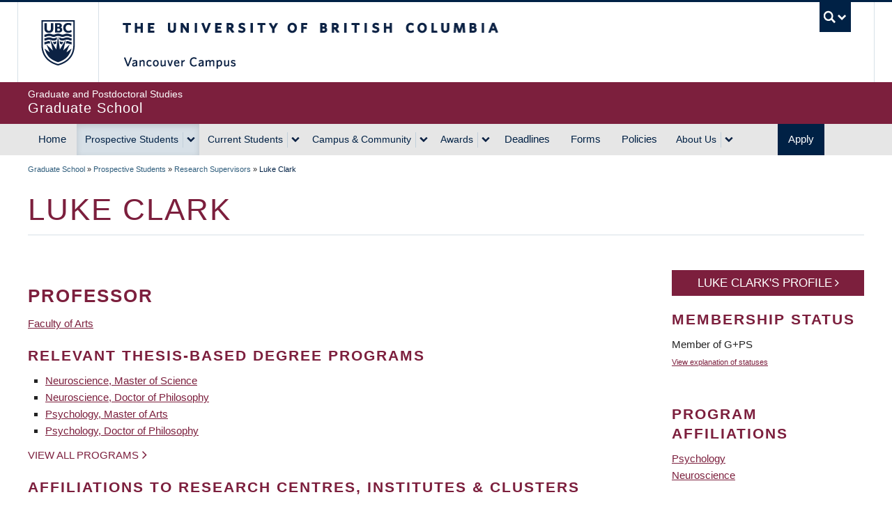

--- FILE ---
content_type: text/html; charset=UTF-8
request_url: https://www.grad.ubc.ca/researcher/13663-clark
body_size: 112698
content:
    <!DOCTYPE html>
<html lang="en" dir="ltr" prefix="og: https://ogp.me/ns#">
  <head>
    <meta charset="utf-8" />
<noscript><style>form.antibot * :not(.antibot-message) { display: none !important; }</style>
</noscript><script>(function(w,d,s,l,i){w[l]=w[l]||[];w[l].push({'gtm.start':
new Date().getTime(),event:'gtm.js'});var f=d.getElementsByTagName(s)[0],
j=d.createElement(s),dl=l!='dataLayer'?'&amp;l='+l:'';j.async=true;j.src=
'https://www.googletagmanager.com/gtm.js?id='+i+dl;f.parentNode.insertBefore(j,f);
})(window,document,'script','dataLayer','GTM-WMCK44K');
</script>
<link rel="canonical" href="https://www.grad.ubc.ca/researcher/13663-clark" />
<meta name="robots" content="index, follow" />
<link rel="shortlink" href="https://www.grad.ubc.ca/node/13663" />
<link rel="image_src" href="https://www.grad.ubc.ca/sites/default/files/images/avatar/gps.jpg" />
<meta property="og:url" content="https://www.grad.ubc.ca/researcher/13663-clark" />
<meta property="og:title" content="Luke Clark" />
<meta property="fb:app_id" content="1033499786694032" />
<meta name="Generator" content="Drupal 10 (https://www.drupal.org)" />
<meta name="MobileOptimized" content="width" />
<meta name="HandheldFriendly" content="true" />
<meta name="viewport" content="width=device-width, initial-scale=1.0" />
<link href="https://www.grad.ubc.ca/themes/custom/galactus_grad/clf/7.0.4/img/apple-touch-icon-144-precomposed.png" rel="apple-touch-icon-precomposed" sizes="144x144" />
<link href="https://www.grad.ubc.ca/themes/custom/galactus_grad/clf/7.0.4/img/apple-touch-icon-114-precomposed.png" rel="apple-touch-icon-precomposed" sizes="114x114" />
<link href="https://www.grad.ubc.ca/themes/custom/galactus_grad/clf/7.0.4/img/apple-touch-icon-72-precomposed.png" rel="apple-touch-icon-precomposed" sizes="72x72" />
<link href="https://www.grad.ubc.ca/themes/custom/galactus_grad/clf/7.0.4/img/apple-touch-icon-57-precomposed.png" rel="apple-touch-icon-precomposed" />
<link rel="dns-prefetch" href="" />
<style>#ubc7-unit { background-color: #7C1F3D !important; }</style>
<link rel="icon" href="/themes/custom/galactus_grad/favicon.ico" type="image/vnd.microsoft.icon" />

    <title>Luke Clark | Graduate School at The University of British Columbia (UBC)</title>
    <link rel="stylesheet" media="all" href="/sites/default/files/css/css_pRuZP1XWl8Lfrq5Hvm1VHlHHIzkzCZffYtG3MPT4yJY.css?delta=0&amp;language=en&amp;theme=galactus_grad&amp;include=[base64]" />
<link rel="stylesheet" media="all" href="/sites/default/files/css/css_ywMXxf3Yx-vb1tWmn_ujJjSb-SqQWdqBINcOfcXmcSA.css?delta=1&amp;language=en&amp;theme=galactus_grad&amp;include=[base64]" />

    
  </head>
  <body class="layout-no-sidebars featured clf-navigation-sticky clf-navigation-slidein legacy--bw clf-theme-bw layout--full-width show-faculty page-node-13663 path-node page-node-type-researcher full-width make-nice all-content">
    <a href="#main-content" class="visually-hidden focusable skip-link">
      Skip to main content
    </a>
    <noscript><iframe src="https://www.googletagmanager.com/ns.html?id=GTM-WMCK44K" height="0" width="0" style="display:none;visibility:hidden;"></iframe>
</noscript>
      <div class="dialog-off-canvas-main-canvas" data-off-canvas-main-canvas>
    
<div id="pushed-content" class="drawer--cover-left">
      <!-- UBC Global Utility Menu -->
    <div class="collapse expand clf-required" id="ubc7-global-menu">
      <div id="ubc7-search" class="expand">
                <div class="container">
                <div id="ubc7-search-box">
          <form class="form-search" method="get" action="/search" role="search">
                        <input type="text" name="keyword" placeholder="Graduate and Postdoctoral Studies" class="input-xlarge search-query">
                        <input type="hidden" name="label" value="Search" />
                        <input type="hidden" name="site" value="www.grad.ubc.ca/" />
                        <button type="submit" class="btn">Search</button>
          </form>
        </div>
                </div> <!-- /container -->
              </div>
            <div class="container">
            <div id="ubc7-global-header" class="expand">
        <!-- Global Utility Header from CDN -->
      </div>
            </div> <!-- /container -->
          </div>
    <!-- End of UBC Global Utility Menu -->
    <header id="ubc7-header" class="row-fluid expand clf-required" role="banner">
            <div class="container">
            <div class="span1">
        <div id="ubc7-logo">
          <a id="ubc-logo" href="http://www.ubc.ca">The University of British Columbia</a>
        </div>
      </div>
      <div class="span2">
        <div id="ubc7-apom">
          <a href="//cdn.ubc.ca/clf/ref/aplaceofmind">UBC - A Place of Mind</a>
        </div>
      </div>
      <div class="span9" id="ubc7-wordmark-block">
        <div id="ubc7-wordmark">
          <a id="ubc-wordmark" href="http://www.ubc.ca">The University of British Columbia</a>
                    <span class="ubc7-campus" id="ubc7-vancouver-campus">Vancouver Campus</span>
                            </div>
        <div id="ubc7-global-utility">
          <button type="button" data-toggle="collapse" data-target="#ubc7-global-menu"><span>UBC Search</span></button>
          <noscript><a id="ubc7-global-utility-no-script" href="http://www.ubc.ca/">UBC Search</a></noscript>
        </div>
      </div>
            </div> <!-- /container -->
          </header>
    <!-- End of UBC Header -->
    <!-- UBC Unit Identifier -->
    <div id="ubc7-unit" class="row-fluid expand clf-required">
            <div class="container">
            <div class="span12">
        <!-- Mobile Menu Icon -->
        <div class="navbar">
          <a class="btn btn-navbar drawer-toggle--primary" data-toggle="collapse" data-target="#ubc7-unit-navigation">
            <span class="icon-bar"></span>
            <span class="icon-bar"></span>
            <span class="icon-bar"></span>
          </a>
        </div>
        <div id="ubc7-unit-name">
          <a href="/">
                          <span id="ubc7-unit-faculty">Graduate and Postdoctoral Studies</span>
                        <span id="ubc7-unit-identifier">Graduate School</span>
          </a>
        </div>
      </div>
            </div><!-- /container -->
          </div>
    <!-- End of UBC Unit Identifier -->
    <!-- UBC Unit Navigation -->
    <nav id="ubc7-unit-menu" role="navigation" class="navbar expand clf-required">
      <div class="navbar-inner expand">
        <div class="container">

                      <!-- UBC Unit Drawer Menu Button -->
            <button class="hamburger visible-md visible-lg drawer-toggle--primary" id="drawer-button">
              <span>Menu ☰</span>
            </button>
            <!-- End of UBC Unit Drawer Menu Button -->
          
          <div class="nav-collapse collapse" id="ubc7-unit-navigation">
            <nav role="navigation" aria-labelledby="block-galactus-grad-main-menu-menu" id="block-galactus-grad-main-menu" class="menu--main">
            
  <h2 class="visually-hidden" id="block-galactus-grad-main-menu-menu">Main navigation</h2>
  

                <ul class="clearfix nav">
                        <li class="navbar-item item home">
          <a href="/" class="navbar-link" data-drupal-link-system-path="&lt;front&gt;">Home</a>
                      </li>
                        <li class="navbar-item menu-item--expanded dropdown menu-item--active-trail active expanded prospective-students">
          <div class="btn-group">
            <a href="/prospective-students" title="Prospective Students" class="navbar-item menu-item--expanded dropdown menu-item--active-trail active expanded prospective-students btn" data-drupal-link-system-path="node/3">Prospective Students</a>
                          <button class="btn dropdown-toggle" data-toggle="dropdown"><span class="ubc7-arrow blue down-arrow"></span></button>
                                        <ul class="clearfix dropdown-menu">
                        <li class="navbar-item item why-grad-school-at-ubc?">
          <a href="/prospective-students/why-grad-school-ubc" class="navbar-link" data-drupal-link-system-path="node/12538">Why Grad School at UBC?</a>
                      </li>
                        <li class="navbar-item item faculties">
          <a href="/prospective-students/faculties" class="navbar-link" data-drupal-link-system-path="node/12540">Faculties</a>
                      </li>
                        <li class="navbar-item item graduate-degree-programs">
          <a href="/prospective-students/graduate-degree-programs" class="navbar-link" data-drupal-link-system-path="node/12541">Graduate Degree Programs</a>
                      </li>
                        <li class="navbar-item menu-item--collapsed item application-&amp;-admission">
          <a href="/prospective-students/application-admission" title="Application &amp; Admission" class="navbar-link" data-drupal-link-system-path="node/12">Application &amp; Admission</a>
                      </li>
                        <li class="navbar-item item info-sessions">
          <a href="/prospective-students/info-sessions" class="navbar-link" data-drupal-link-system-path="node/16486">Info Sessions</a>
                      </li>
                        <li class="navbar-item menu-item--collapsed item research">
          <a href="/prospective-students/research" class="navbar-link" data-drupal-link-system-path="node/18828">Research</a>
                      </li>
                        <li class="navbar-item menu-item--active-trail active item research-supervisors">
          <a href="/prospective-students/research-supervisors" class="navbar-link" data-drupal-link-system-path="node/15672">Research Supervisors</a>
                      </li>
                        <li class="navbar-item item research-projects">
          <a href="/prospective-students/research-projects" class="navbar-link" data-drupal-link-system-path="node/15671">Research Projects</a>
                      </li>
                        <li class="navbar-item item phd-applicants-hub">
          <a href="/prospective-students/phd" class="navbar-link" data-drupal-link-system-path="node/111384">PhD Applicants Hub</a>
                      </li>
                        <li class="navbar-item item indigenous-students">
          <a href="/prospective-students/indigenous-students" class="navbar-link" data-drupal-link-system-path="node/17076">Indigenous Students</a>
                      </li>
                        <li class="navbar-item item international-students">
          <a href="/prospective-students/international-students" title="International Students" class="navbar-link" data-drupal-link-system-path="node/17259">International Students</a>
                      </li>
                        <li class="navbar-item menu-item--collapsed item tuition,-fees-&amp;-cost-of-living">
          <a href="/prospective-students/tuition-fees-cost-living" title="Tuition, Fees &amp; Cost of Living" class="navbar-link" data-drupal-link-system-path="node/16">Tuition, Fees &amp; Cost of Living</a>
                      </li>
        </ul>
  
                    </div>
          </li>
                        <li class="navbar-item menu-item--expanded dropdown expanded current-students">
          <div class="btn-group">
            <a href="/current-students" title="Current Students" class="navbar-item menu-item--expanded dropdown expanded current-students btn" data-drupal-link-system-path="node/4">Current Students</a>
                          <button class="btn dropdown-toggle" data-toggle="dropdown"><span class="ubc7-arrow blue down-arrow"></span></button>
                                        <ul class="clearfix dropdown-menu">
                        <li class="navbar-item menu-item--collapsed item student-status-&amp;-classification">
          <a href="/current-students/student-status-classification" title="Student Status &amp; Classification" class="navbar-link" data-drupal-link-system-path="node/3304">Student Status &amp; Classification</a>
                      </li>
                        <li class="navbar-item menu-item--collapsed item student-responsibilities">
          <a href="/current-students/student-responsibilities" title="Student Responsibilities" class="navbar-link" data-drupal-link-system-path="node/21">Student Responsibilities</a>
                      </li>
                        <li class="navbar-item menu-item--collapsed item supervision">
          <a href="/current-students/supervision" class="navbar-link" data-drupal-link-system-path="node/23381">Supervision</a>
                      </li>
                        <li class="navbar-item menu-item--collapsed item managing-your-program">
          <a href="/current-students/managing-your-program" title="Managing your Program" class="navbar-link" data-drupal-link-system-path="node/22">Managing your Program</a>
                      </li>
                        <li class="navbar-item item health,-wellbeing-and-safety">
          <a href="/current-students/health-wellbeing-safety" class="navbar-link" data-drupal-link-system-path="node/17593">Health, Wellbeing and Safety</a>
                      </li>
                        <li class="navbar-item menu-item--collapsed item professional-development">
          <a href="/current-students/professional-development" class="navbar-link" data-drupal-link-system-path="node/17084">Professional Development</a>
                      </li>
                        <li class="navbar-item menu-item--collapsed item dissertation-&amp;-thesis-preparation">
          <a href="/current-students/dissertation-thesis-preparation" title="Dissertation &amp; Thesis Preparation" class="navbar-link" data-drupal-link-system-path="node/24">Dissertation &amp; Thesis Preparation</a>
                      </li>
                        <li class="navbar-item menu-item--collapsed item final-doctoral-exam">
          <a href="/current-students/final-doctoral-examination" title="Final Doctoral Examination" class="navbar-link" data-drupal-link-system-path="node/23">Final Doctoral Exam</a>
                      </li>
                        <li class="navbar-item menu-item--collapsed item final-dissertation-&amp;-thesis-submission">
          <a href="/current-students/final-dissertation-thesis-submission" title="Final Dissertation &amp; Thesis Submission" class="navbar-link" data-drupal-link-system-path="node/2741">Final Dissertation &amp; Thesis Submission</a>
                      </li>
                        <li class="navbar-item menu-item--collapsed item graduation">
          <a href="/current-students/graduation" title="Graduation" class="navbar-link" data-drupal-link-system-path="node/25">Graduation</a>
                      </li>
        </ul>
  
                    </div>
          </li>
                        <li class="navbar-item menu-item--expanded dropdown expanded campus-&amp;-community">
          <div class="btn-group">
            <a href="/campus-community" title="Student Life &amp; Community" class="navbar-item menu-item--expanded dropdown expanded campus-&amp;-community btn" data-drupal-link-system-path="node/7">Campus &amp; Community</a>
                          <button class="btn dropdown-toggle" data-toggle="dropdown"><span class="ubc7-arrow blue down-arrow"></span></button>
                                        <ul class="clearfix dropdown-menu">
                        <li class="navbar-item menu-item--collapsed item life-in-vancouver">
          <a href="/campus-community/life-vancouver" title="Life in Vancouver" class="navbar-link" data-drupal-link-system-path="node/18562">Life in Vancouver</a>
                      </li>
                        <li class="navbar-item item vancouver-campus">
          <a href="/campus-community/vancouver-campus" title="Vancouver Campus" class="navbar-link" data-drupal-link-system-path="node/17224">Vancouver Campus</a>
                      </li>
                        <li class="navbar-item menu-item--collapsed item housing">
          <a href="/campus-community/housing" class="navbar-link" data-drupal-link-system-path="node/23029">Housing</a>
                      </li>
                        <li class="navbar-item item graduate-student-spaces">
          <a href="/campus-community/graduate-student-spaces" class="navbar-link" data-drupal-link-system-path="node/22037">Graduate Student Spaces</a>
                      </li>
                        <li class="navbar-item item graduate-life-centre">
          <a href="/campus-community/graduate-life-centre" class="navbar-link" data-drupal-link-system-path="node/22830">Graduate Life Centre</a>
                      </li>
                        <li class="navbar-item item life-as-a-grad-student">
          <a href="/campus-community/life-grad-student" class="navbar-link" data-drupal-link-system-path="node/23177">Life as a Grad Student</a>
                      </li>
                        <li class="navbar-item item graduate-student-ambassadors">
          <a href="/campus-community/graduate-student-ambassadors" class="navbar-link" data-drupal-link-system-path="node/16975">Graduate Student Ambassadors</a>
                      </li>
                        <li class="navbar-item item meet-our-students">
          <a href="/campus-community/meet-our-students" class="navbar-link" data-drupal-link-system-path="node/12537">Meet our Students</a>
                      </li>
                        <li class="navbar-item item blog">
          <a href="/campus-community/blog" class="navbar-link" data-drupal-link-system-path="node/23383">Blog</a>
                      </li>
                        <li class="navbar-item item alumni">
          <a href="/campus-community/alumni" class="navbar-link" data-drupal-link-system-path="node/12542">Alumni</a>
                      </li>
        </ul>
  
                    </div>
          </li>
                        <li class="navbar-item menu-item--expanded dropdown expanded awards">
          <div class="btn-group">
            <a href="/scholarships-awards-funding" class="navbar-item menu-item--expanded dropdown expanded awards btn" data-drupal-link-system-path="node/12558">Awards</a>
                          <button class="btn dropdown-toggle" data-toggle="dropdown"><span class="ubc7-arrow blue down-arrow"></span></button>
                                        <ul class="clearfix dropdown-menu">
                        <li class="navbar-item item award-opportunities">
          <a href="/scholarships-awards-funding/award-opportunities" class="navbar-link" data-drupal-link-system-path="node/12557">Award Opportunities</a>
                      </li>
                        <li class="navbar-item item awards-faq">
          <a href="/scholarships-awards-funding/awards-faq" class="navbar-link" data-drupal-link-system-path="node/12559">Awards FAQ</a>
                      </li>
                        <li class="navbar-item item award-guidelines">
          <a href="/awards/award-guidelines" class="navbar-link" data-drupal-link-system-path="node/22221">Award Guidelines</a>
                      </li>
                        <li class="navbar-item item minimum-funding-policy-for-phd-students">
          <a href="/awards/minimum-funding-policy-phd-students" title="The page outlines the proposal currently under review for establishing a minimum funding level for all PhD students at UBC." class="navbar-link" data-drupal-link-system-path="node/16041">Minimum Funding Policy for PhD Students</a>
                      </li>
                        <li class="navbar-item menu-item--collapsed item killam-awards-&amp;-fellowships">
          <a href="/scholarships-awards-funding/killam-awards-fellowships" class="navbar-link" data-drupal-link-system-path="node/13169">Killam Awards &amp; Fellowships</a>
                      </li>
        </ul>
  
                    </div>
          </li>
                        <li class="navbar-item item deadlines">
          <a href="/deadlines" title="" class="navbar-link" data-drupal-link-system-path="node/12565">Deadlines</a>
                      </li>
                        <li class="navbar-item item forms">
          <a href="/forms" title="" class="navbar-link" data-drupal-link-system-path="node/12566">Forms</a>
                      </li>
                        <li class="navbar-item menu-item--collapsed item policies">
          <a href="/policies-procedures" title="Policies &amp; Procedures" class="navbar-link" data-drupal-link-system-path="node/28">Policies</a>
                      </li>
                        <li class="navbar-item menu-item--expanded dropdown expanded about-us">
          <div class="btn-group">
            <a href="/about-us" title="About Us" class="navbar-item menu-item--expanded dropdown expanded about-us btn" data-drupal-link-system-path="node/8">About Us</a>
                          <button class="btn dropdown-toggle" data-toggle="dropdown"><span class="ubc7-arrow blue down-arrow"></span></button>
                                        <ul class="clearfix dropdown-menu">
                        <li class="navbar-item item contact-us">
          <a href="/contact-us" class="navbar-link" data-drupal-link-system-path="node/17271">Contact Us</a>
                      </li>
                        <li class="navbar-item item dean&#039;s-message">
          <a href="/about-us/deans-message" title="Dean&#039;s Message" class="navbar-link" data-drupal-link-system-path="node/47">Dean&#039;s Message</a>
                      </li>
                        <li class="navbar-item menu-item--collapsed item leadership-team">
          <a href="/about-us/leadership-team" class="navbar-link" data-drupal-link-system-path="node/15785">Leadership Team</a>
                      </li>
                        <li class="navbar-item menu-item--collapsed item governance">
          <a href="/about-us/governance" class="navbar-link" data-drupal-link-system-path="node/22152">Governance</a>
                      </li>
                        <li class="navbar-item menu-item--collapsed item strategic-plan-&amp;-priorities">
          <a href="/strategic-priorities" class="navbar-link" data-drupal-link-system-path="node/17264">Strategic Plan &amp; Priorities</a>
                      </li>
                        <li class="navbar-item item vision-&amp;-mission">
          <a href="/about-us/vision-mission" title="Vision and Mission" class="navbar-link" data-drupal-link-system-path="node/48">Vision &amp; Mission</a>
                      </li>
                        <li class="navbar-item menu-item--collapsed item equity,-diversity-&amp;-inclusion">
          <a href="/about-us/equity-diversity-inclusion" class="navbar-link" data-drupal-link-system-path="node/22017">Equity, Diversity &amp; Inclusion</a>
                      </li>
                        <li class="navbar-item menu-item--collapsed item initiatives,-plans-&amp;-reports">
          <a href="/about-us/initiatives-plans-reports" title="Initiatives, Plans &amp; Reports" class="navbar-link" data-drupal-link-system-path="node/7063">Initiatives, Plans &amp; Reports</a>
                      </li>
                        <li class="navbar-item item events">
          <a href="/about-us/events" title="" class="navbar-link" data-drupal-link-system-path="node/12571">Events</a>
                      </li>
                        <li class="navbar-item item news">
          <a href="/about-us/news" class="navbar-link" data-drupal-link-system-path="node/12570">News</a>
                      </li>
                        <li class="navbar-item menu-item--collapsed item graduate-education-analysis-&amp;-research">
          <a href="/about-us/graduate-education-analysis-research" title="Graduate Education Analysis and Research" class="navbar-link" data-drupal-link-system-path="node/35">Graduate Education Analysis &amp; Research</a>
                      </li>
                        <li class="navbar-item item media-enquiries">
          <a href="/about-us/media-enquiries" title="Media Enquiries" class="navbar-link" data-drupal-link-system-path="node/17389">Media Enquiries</a>
                      </li>
                        <li class="navbar-item menu-item--collapsed item newsletters">
          <a href="/about-us/newsletter" class="navbar-link" data-drupal-link-system-path="node/15795">Newsletters</a>
                      </li>
                        <li class="navbar-item item giving-to-graduate-studies">
          <a href="/about-us/giving-graduate-studies" class="navbar-link" data-drupal-link-system-path="node/17388">Giving to Graduate Studies</a>
                      </li>
        </ul>
  
                    </div>
          </li>
                        <li class="navbar-item item apply">
          <a href="/prospective-students/application-admission" title="" class="navbar-link" data-drupal-link-system-path="node/12">Apply</a>
                      </li>
        </ul>
  


  </nav>


              <div class="group-quick-search"><form id="form-quick-search" class="form-quick-search form-search-student nav-quick-search" method="get" action="/search">
                  <div class="quick-search-wrapper"><input type="text" name="keyword" class="quick-search-keyword input-xlarge search-query" placeholder="Graduate and Postdoctoral Studies"></div>
                  <button aria-label="Quick search button" type="submit" class="quick-search-button btn-search">&nbsp;</button>
                  <div class="quick-search-label">&nbsp;</div>
                </form></div>
            <div class="on-page-nav clearfix">
              <div class="top-of-page-link">
                <a href="#top" title="Top of page">&nbsp;</a>
              </div>
              <div class="on-page-nav-wrap">
                &nbsp;
              </div>
            </div>
          </div>
        </div>
      </div>
    </nav>
    <!-- End of UBC Unit Navigation -->
        <section id="featured" class="non-clf section clearfix" role="complementary">
        <div class="region region-featured">
    
  </div>

    </section>
    
                  <div class="container clearfix non-clf">
                <div class="region region-breadcrumb">
    <div id="block-galactus-grad-breadcrumbs" class="block block-system block-system-breadcrumb-block">
  
    
        <nav class="container crumbs" role="navigation" aria-labelledby="system-breadcrumb">
    <h2 id="system-breadcrumb" class="visually-hidden">Breadcrumb</h2>
    <ol class="breadcrumb expand" role="navigation" aria-labelledby="system-breadcrumb">
                  <li><a href="/">Graduate School</a> <span class="divider">»</span>
            </li>
                  <li><a href="/prospective-students">Prospective Students</a> <span class="divider">»</span>
            </li>
                  <li><a href="/prospective-students/research-supervisors">Research Supervisors</a> <span class="divider">»</span>
            </li>
                  <li class="active">Luke Clark
            </li>
        </ol>
  </nav>

  </div>

  </div>

              </div>
          
          <header role="banner" class="container">
          <div class="region region-header">
    <div id="block-galactus-grad-pagetitle" class="block block-core block-page-title-block">
  
    
      
  <h1 class="page-title"><span class="field field--name-title field--type-string field--label-hidden">Luke Clark</span>
</h1>


  </div>

  </div>

      </header>
    
    <div class="expand row-fluid content non-clf" id="unit-content">
            <div class="container clearfix">
                  <main class="span12 column" id="main-content" role="main">
        <section class="section">
                              <div id="help-region"></div>
                      <div class="region region-content">
    <div data-drupal-messages-fallback class="hidden"></div><div id="block-galactus-grad-mainpagecontent" class="block block-system block-system-main-block">
  
    
      
<article class="node node--type-researcher node--view-mode-full">

  
    

  
  <div class="node__content clearfix">
          <div class="layout layout--twocol-section layout--twocol-section--75-25">

          <div  class="layout__region layout__region--first">
        <div class="block block-block-content block-block-content8d9c4cca-fd3a-40ae-bd99-796a72d61eb1">
  
    
      
  </div>
<div class="block block-block-content block-block-content66aebf90-9ba7-45eb-a85b-78853cfe8fd1">
  
    
      
  </div>
<div class="heading3 block block-layout-builder block-field-blocknoderesearcherfield-researcher-role">
  
    
      
            <div class="field field--name-field-researcher-role field--type-list-string field--label-hidden field__item">Professor</div>
      
  </div>
<div class="block block-layout-builder block-field-blocknoderesearcherfield-faculty-ref">
  
    
      
            <div class="field field--name-field-faculty-ref field--type-entity-reference field--label-hidden field__item"><a href="/prospective-students/faculties/faculty-arts" hreflang="und">Faculty of Arts</a></div>
      
  </div>
<div class="block block-block-content block-block-content7e560824-6e1c-4069-bdaa-264b774ccc9f">
  
    
      
<div class="block-content block-content--type-fieldable-panels-pane block-content--365 block-content--view-mode-full">
  
  
  <div class="block-content__content">
    
            <div class="clearfix text-formatted field field--name-field-body field--type-text-long field--label-hidden field__item">
<html><body>
<html><body>
<html><body>
<html><body>
<html><body>
<html><body>
<html><body>
<html><body>
<html><body>
<html><body>
<html><body><h4 class="pane-title">Relevant Thesis-Based Degree Programs</h4>
</body>
</html></body>
</html></body>
</html></body>
</html></body>
</html></body>
</html></body>
</html></body>
</html></body>
</html></body>
</html></body>
</html></div>
      
  </div>
</div>

  </div>
<div class="views-element-container block block-views block-views-blockgps-programs-block-12">
  
    
      <div><div class="view view-gps-programs view-id-gps_programs view-display-id-block_12 js-view-dom-id-5a83d01acd1879641cbac03d1bb233e089c9c829f49d57350985a3f2c8f744d0">
  
    
      
      <div class="view-content">
      <div class="item-list">
  
  <ul>

          <li><div class="views-field views-field-title"><span class="field-content"><a href="/prospective-students/graduate-degree-programs/master-of-science-neuroscience">Neuroscience, Master of Science</a></span></div></li>
          <li><div class="views-field views-field-title"><span class="field-content"><a href="/prospective-students/graduate-degree-programs/phd-neuroscience">Neuroscience, Doctor of Philosophy</a></span></div></li>
          <li><div class="views-field views-field-title"><span class="field-content"><a href="/prospective-students/graduate-degree-programs/master-of-arts-psychology">Psychology, Master of Arts</a></span></div></li>
          <li><div class="views-field views-field-title"><span class="field-content"><a href="/prospective-students/graduate-degree-programs/phd-psychology">Psychology, Doctor of Philosophy</a></span></div></li>
    
  </ul>

</div>

    </div>
  
          </div>
</div>

  </div>
<div class="block block-block-content block-block-contentb560983b-98c1-4958-a97a-e432e0004e2d">
  
    
      
<div class="block-content block-content--type-fieldable-panels-pane block-content--366 block-content--view-mode-full">
  
  
  <div class="block-content__content">
    
            <div class="clearfix text-formatted field field--name-field-body field--type-text-long field--label-hidden field__item">
<html><body>
<html><body>
<html><body>
<html><body>
<html><body>
<html><body>
<html><body>
<html><body>
<html><body>
<html><body>
<html><body>
<a href="https://www.grad.ubc.ca/prospective-students/graduate-degree-programs" class="ctalink" data-entity-substitution="canonical" data-entity-type="node" data-entity-uuid="248c3054-fc94-490e-919c-7f3de17d6379" title="Graduate Degree Programs">View all programs</a>
</body>
</html></body>
</html></body>
</html></body>
</html></body>
</html></body>
</html></body>
</html></body>
</html></body>
</html></body>
</html></body>
</html></div>
      
  </div>
</div>

  </div>
<div class="block block-layout-builder block-field-blocknoderesearcherfield-cluster-ref">
  
      <h2 class="heading4">Affiliations to Research Centres, Institutes &amp; Clusters</h2>
    
      
      <div class="field field--name-field-cluster-ref field--type-entity-reference field--label-hidden field__items">
              <div class="field__item"><a href="/research-centre/centre-brain-health" hreflang="en">Centre for Brain Health</a></div>
          </div>
  
  </div>
<div class="views-element-container breathe-top-30 block block-views block-views-blockgps-video-display-block-6">
  
    
      <div><div class="view view-gps-video-display view-id-gps_video_display view-display-id-block_6 js-view-dom-id-74efea97124417e76288a2097b35bb7a60d8746f3ba06e94d459d6263ff912c0">
  
    
      
      <div class="view-content">
      
<div>
    
<div id="flexslider-1" class="flexslider optionset-videos-in-slider">
 
<ul class="slides">
    
<li>
    <div class="views-field views-field-field-video-url"><div class="field-content"><div class="video-embed-field-provider-youtube video-embed-field-responsive-video"><iframe width="854" height="480" frameborder="0" allowfullscreen="allowfullscreen" src="https://www.youtube.com/embed/A1lclzSOMBY?autoplay=0&amp;start=0&amp;rel=0"></iframe>
</div>
</div></div>
    </li>
</ul>
</div>

</div>

    </div>
  
          </div>
</div>

  </div>
<div class="breathe-top-30 block block-block-content block-block-content111584af-9cc0-43c8-a198-05075c6eb2fa">
  
    
      
<div class="block-content block-content--type-fieldable-panels-pane block-content--1559 block-content--view-mode-full">
  
  
  <div class="block-content__content">
    
            <div class="clearfix text-formatted field field--name-field-body field--type-text-long field--label-hidden field__item">
<html><body>
<html><body>
<html><body>
<html><body>
<html><body>
<html><body>
<html><body>
<html><body>
<html><body>
<html><body>
<html><body>
<p><button class="widget-expandcollapse unit-button text-xs" data-state="1" contenteditable="false" data-once="widgetAccordionsAll">Open All</button></p>

</body>
</html></body>
</html></body>
</html></body>
</html></body>
</html></body>
</html></body>
</html></body>
</html></body>
</html></body>
</html></body>
</html></div>
      
  </div>
</div>

  </div>

        
  
  
              
    <div class="block block-mini-layouts block-mini-layoutresearchers-supervision gps-container ctools-collapsible-container widget-accordion">
      <div class="ctools-collapsible-handle js-reveal__trigger" tabindex="0">
                <h2>Graduate Student Supervision</h2>
      </div>
      <div class="ctools-collapsible-content js-reveal__target clearfix" hidden>  <div class="layout layout--onecol">
    <div  class="layout__region layout__region--content">
      <div class="block block-block-content block-block-content45c57925-b79c-45e9-bca8-01db41758206">
  
      <h2 class="heading5">Doctoral Student Supervision</h2>
    
      
<div class="block-content block-content--type-basic block-content--3705 block-content--view-mode-default">
  
  
  <div class="block-content__content">
    
            <div class="clearfix text-formatted field field--name-field-body field--type-text-long field--label-hidden field__item"><p>Dissertations completed in 2010 or later are listed below. Please note that there is a 6-12 month delay to add the latest dissertations.</p>
</div>
      
  </div>
</div>

  </div>
<div class="views-element-container block block-views block-views-blockgps-researcher-fields-block-6">
  
    
      <div><div class="view view-gps-researcher-fields view-id-gps_researcher_fields view-display-id-block_6 js-view-dom-id-52613259c950784f639367226ebad4b10c5c5c1fe0074bb67793788930dabc2e">
  
    
      
      <div class="view-content">
          <div class="views-row"><div class="views-field views-field-field-researcher-dissertations"><div class="field-content"><div class="widget-accordion"><div class="accordion js-reveal__parent"><div class="js-reveal__trigger accordion__trigger" aria-expanded="false"><h3>Chasing in online gambling and its practical application in gambling intervention (2023)</h3></div></div><div class="js-reveal__target accordion__content clearfix" hidden="hidden"><p>'Chasing' refers to a tendency to increase betting in an effort to recoup prior losses (i.e., 'loss chasing') or to satisfy an increased gambling desire following wins (i.e., 'win chasing'). Chasing characterizes the transition from recreational to problem gambling, but few studies have examined this behaviour systematically. Using online gambling data, I sought a holistic understanding of chasing by capturing between- and within-session chasing behaviour. Further, I evaluated a behavioural intervention to reduce loss chasing.      Chapters 2, 3, and 4 examined between- and within-session chasing using naturalistic data from a gambling website (PlayNow.com in British Columbia, Canada). For between-session chasing, average gamblers returned more slowly after a losing session and returned more quickly after a winning session. Within-session chasing depends on game type, chasing measurement (bet amount vs. quit probability), and outcome timeframe (immediate vs. cumulative outcomes). Across most games, loss chasing depended more on timeframe but not measurement, whereas win chasing depended more on measurement. After losing more on the last bet, gamblers staked larger amounts over a longer session, but when cumulative losses mounted, gamblers staked smaller amounts over a shorter session. After winning more, gamblers bet more over a shorter session.      Chapter 4 used enrolment in the Voluntary Self-Exclusion (VSE) program as a proxy for likely gambling problems. While conventional assessments of gambling problems focus on between-session loss chasing, it did not differentiate VSE gamblers from Non-VSE gamblers. Instead, these groups differed in their within-session loss chasing tendencies. Therefore, future research aiming to identify high-risk gambling patterns should also consider within-session behavioural markers.     Chapter 5 recruited gamblers from the survey platform, Prolific, and examined the effectiveness of a novel ‘cashing out’ procedure in alleviating loss chasing. In non-problem gamblers, the cashing out manipulation significantly lowered the amount wagered, aligned with the realization effect. There was no interaction between the cashing-out condition and the gambling group, although the cashing-out procedure was not statistically significant in the at-risk or problem gambling groups.      These findings provide future directions for identifying gambling problems based on behavioural tracking data, and present proof of concept data for a new digital harm reduction tool.<br><br><a href="https://open.library.ubc.ca/cIRcle/collections/ubctheses/24/items/1.0431041" target="_blank">View record</a></p></div></div><div class="widget-accordion"><div class="accordion js-reveal__parent"><div class="js-reveal__trigger accordion__trigger" aria-expanded="false"><h3>Gambling-related cognitive distortions : their associations, measurement, and utility to assess gamblification in video games (2023)</h3></div></div><div class="js-reveal__target accordion__content clearfix" hidden="hidden"><p>Gambling-related cognitive distortions (GRCDs) are central to the cognitive model of gambling, and through these lenses, gamblers may perceive themselves as being able to predict or influence randomly determined outcomes. Chapter 2 explored the associations between schizotypy, GRCDs, and problematic gambling via three cross-sectional samples. Schizotypal personality (schizotypy) is a cluster of traits in the general population, including alterations in belief formation that may underpin delusional thinking. Small-to-moderate associations were detected between components of schizotypy and gambling-related variables, pointing to shared biases relating to belief formation and decision-making. Chapter 3 sought to develop a scale to assess state-activated GRCDs during slot machine gambling. Scale items were developed and refined across three samples and underwent exploratory factor analysis. This produced a 17-item scale comprising 4 factors: Magical Thinking, Personal Illusion of Control, Hot Hand Fallacy, and Experienced Luck. Initial reliability and validity was established. This instrument increases accessibility to state-activated gambling beliefs. Chapters 4 &amp; 5 focused upon the gamblification of video games by investigating ‘loot boxes’, virtual items in video games that generate a randomized in-game reward of varying desirability. Chapter 4 was among the first studies to establish a cross-sectional link between loot boxes and gambling. Loot boxes were perceived as gambling by a majority of participants. Loot box expenditure, and their risky use, was moderately linked to GRCDs and problematic gambling. The gambling-related variables were also a stronger predictor of risky loot box use than a measure of disordered gaming. These results underline a psychological similarity between loot boxes and gambling and implicate each behaviour as a risk factor for the other, although these cross-sectional data do not establish directionality. Chapter 5 clarified the directional relationship between loot boxes and gambling behaviour, via a longitudinal study. In a sample of non-gamblers, ‘migration’ to gambling was predicted by loot box expenditure and risky use six months later, whereas non-loot box microtransaction expenditure did not. In an exploratory resorting of participants, baseline GRCD endorsement also predicted migration to loot box use. These results are consistent with a bi-directional temporal relationship and support regulatory action on loot boxes.<br><br><a href="https://open.library.ubc.ca/cIRcle/collections/ubctheses/24/items/1.0435194" target="_blank">View record</a></p></div></div><div class="widget-accordion"><div class="accordion js-reveal__parent"><div class="js-reveal__trigger accordion__trigger" aria-expanded="false"><h3>Behavioural and physiological correlates of immersion in gambling using electronic gaming machines (2020)</h3></div></div><div class="js-reveal__target accordion__content clearfix" hidden="hidden"><p>More than most gambling forms, Electronic Gaming Machines (EGMs, e.g. modern slot machines) have been linked to Gambling Disorder, a behavioural addiction recognized by the American Psychiatric Association. Immersion is a ‘trance-like’ state of extreme focus often reported in EGM gambling. Immersion in EGM gambling is a robust predictor of gambling problems, but is poorly understood. Few studies have investigated the cognitive, behavioural, and physiological correlates of this subjective state, and existing data rely on retrospective self-report. I investigated these topics, hypothesizing that immersion in EGM gambling produces measurable shifts in behaviour and physiological arousal, and that EGM immersion affects gamblers’ behaviour towards specific elements of the device.The first two experiments recruited samples of undergraduate students, and examined whether self-reported immersion during an EGM gambling session correlated with cardiac markers of sympathetic and parasympathetic nervous system activity. EGM gambling saw decreased parasympathetic nervous system activity irrespective of immersion. Changes in sympathetic activity were limited to the first few minutes of gambling, and were specifically associated with immersion. Additionally, higher rates of immersion were found when participants placed bets across multiple paylines, a feature endemic to modern EGMs.The third and fourth experiments recruited a sample of experienced EGM gamblers, who gambled on a real EGM while providing high-resolution eye tracking data. Immersion levels were associated with increased time spent looking at the EGM’s credit window, and decreased time on its spinning reels. Immersion was positively associated with the number of saccades participants made while gambling, as well as longer post-reinforcement pauses, a behavioural indicator of perceived reward value. We found that the EGM’s free spin bonus feature was associated with significant increases in pupil diameter, potentially indicating sympathetic nervous system arousal.Together, these experiments suggest that immersion is an active state characterized by increased reward-seeking. These data further link immersion to activity within the sympathetic nervous system, and show that immersion is impacted by specific features of modern EGMs. These results present novel candidate markers of immersion, both behavioural and physiological, and provide insight into the disproportionate rates of gambling problems associated with modern EGMs.<br><br><a href="https://open.library.ubc.ca/cIRcle/collections/ubctheses/24/items/1.0394698" target="_blank">View record</a></p></div></div></div></div></div>

    </div>
  
          </div>
</div>

  </div>
<div class="block block-block-content block-block-contentf2545a96-5927-4fcb-9887-0ecdef230c43">
  
      <h2 class="heading5">Master&#039;s Student Supervision</h2>
    
      
<div class="block-content block-content--type-basic block-content--3706 block-content--view-mode-default">
  
  
  <div class="block-content__content">
    
            <div class="clearfix text-formatted field field--name-field-body field--type-text-long field--label-hidden field__item"><p>Theses completed in 2010 or later are listed below. Please note that there is a 6-12 month delay to add the latest theses.</p>
</div>
      
  </div>
</div>

  </div>
<div class="views-element-container block block-views block-views-blockgps-researcher-fields-block-7">
  
    
      <div><div class="view view-gps-researcher-fields view-id-gps_researcher_fields view-display-id-block_7 js-view-dom-id-79bcdd99d4bf7a44a5f6751f72d878a4452714e2dd0e10826bf56f859ebb98a4">
  
    
      
      <div class="view-content">
          <div class="views-row"><div class="views-field views-field-field-researcher-theses"><div class="field-content"><div class="widget-accordion"><div class="accordion js-reveal__parent"><div class="js-reveal__trigger accordion__trigger" aria-expanded="false"><h3>Impulse and reason : justifications in problem gambling (2023)</h3></div></div><div class="js-reveal__target accordion__content clearfix" hidden="hidden"><p>Impulsivity is a core component of problem gambling. This conventionally entails acting without thinking. However, people may use deliberate, intentional justifications to grant themselves permission to gamble. Across 3 studies, I examined the degree to which gambling justifications were associated with problem gambling severity and gambling behaviour. Participants were gamblers who had experience with, or were currently, trying to reduce their gambling. In Studies 1 and 2, participants reported their gambling justifications and completed standard measures of impulsivity, cognitive distortions, and problem gambling severity. I found that justifications were positively associated with problem gambling severity even after controlling for impulsivity and cognitive distortions. These results were replicated in Study 2 with an improved design. In Study 3, I used a daily diary approach to examine fluctuations in justifications, craving, positive and negative affect, and gambling behaviour over a 21-day window. Results showed that justifications were positively, albeit modestly, associated with next-day gambling even after controlling for craving, positive affect, and negative affect. These findings indicate that justifications are a neglected aspect of cognition in gamblers that cannot be explained by impulsivity, cognitive distortions, craving, or affect, and may contribute to self-control failures and thus recovery from problem gambling.<br><br><a href="https://open.library.ubc.ca/cIRcle/collections/ubctheses/24/items/1.0435224" target="_blank">View record</a></p></div></div><div class="widget-accordion"><div class="accordion js-reveal__parent"><div class="js-reveal__trigger accordion__trigger" aria-expanded="false"><h3>The near-miss effect in online slot-machine gambling: a series of conceptual replications (2022)</h3></div></div><div class="js-reveal__target accordion__content clearfix" hidden="hidden"><p>The field of gambling studies is beginning to recognize the need to conduct targeted replications of influential effects throughout the field. Given the limited resources afforded to researchers, we must be systematic in our approach to selecting which effects are most in need of replication. Following a systematic approach to replication selection, a series of conceptual replications of the ‘near-miss effect’ in slot machine gambling was conducted, on online community samples. Near-miss outcomes on a slot machine are those that appear proximal to a win, though they are functionally identical to other losing outcomes (herein termed ‘full misses’). Near-misses have been shown to elicit a range of differential psychological effects compared to full-misses.  Experiment 1a and 1b attempted to replicate a previous study by Clark et al. 2009 that 1) near-misses are experienced as more negative, 2) near-misses are rated as more motivating to continue playing a slot machine. Experiment 2 tested the effects on speed of gambling (a replication of Dixon et al. 2013) that near-miss outcomes speed up participant speed of play compared to full miss outcomes. Experiment 3 tested whether near-miss outcomes influence subsequent bet size. I replicated the motivation hypothesis of Clark et el., (2009), but found a significant effect in the opposite direction for the valence hypothesis. Across both study 1a and 1b, near-miss outcomes were more positive relative to full-misses. Experiment 2 replicated the hypothesis that near-miss outcomes increase speed of play (Dixon et al., 2013). Experiment 3 observed near-miss outcomes led to a significant increase in bet size on the subsequent spin relative to full-miss outcomes.  I consider how this pattern of results across 3 different dependent variables speak to the different theoretical accounts of how near-misses operate.<br><br><a href="https://open.library.ubc.ca/cIRcle/collections/ubctheses/24/items/1.0417326" target="_blank">View record</a></p></div></div><div class="widget-accordion"><div class="accordion js-reveal__parent"><div class="js-reveal__trigger accordion__trigger" aria-expanded="false"><h3>The severity of gambling problem and loss aversion in healthy gamblers: the implications of Prospect Theory in gambling research (2018)</h3></div></div><div class="js-reveal__target accordion__content clearfix" hidden="hidden"><p>Gambling decisions are inherently risky decisions involving wins and losses. The severity of gambling problems varies with the persistence of betting despite mounting losses. ‘Prospect Theory’, a descriptive model of risky decision-making from the field of behavioural economics, describes an influential phenomenon called Loss Aversion: the natural tendency for “losses to loom larger than gains” when people evaluate risky choices (Kahneman and Tversky, 1992). It is an intuitive prediction that people with the more severe gambling problem will display systematic alterations in their loss aversion. Experiment 1 reviewed two widely-used loss aversion tasks (the ‘matrix’ and ‘staircase’ methods) in the past studies, which also have varied in whether trial-by-trial outcome feedback was presented within each task. Hence, Experiment 1 was a methodological study. It aimed to evaluate whether the presentation of outcome feedback influences loss aversion scores with student samples, as a precursor for Experiment 2 using this procedure in regular gamblers. Experiment 2 recruited non-problem gamblers with varying levels of sub-clinical gambling problems. With the established task, it studied the relationships between the severity of gambling problems and risk preferences including risk attitudes across the gain and loss domains, loss aversion, and probability distortions. In Experiment 1, the outcome feedback did not show significant influence on the level of loss aversion. In Experiment 2, the findings indicated that the risk attitudes in the gain domain were the only Prospect Theory-based variable that correlated with the severity of gambling problems; participants with more severe problems tended to be more risk-seeking in the gain domain, and in the loss domain, all participants displayed ambivalent choices between risk-seeking and risk-averse. Moreover, the level of loss aversion and the magnitudes of probability distortions for potential gains and losses did not correlate with the severity of gambling problems.<br><br><a href="https://open.library.ubc.ca/cIRcle/collections/ubctheses/24/items/1.0371930" target="_blank">View record</a></p></div></div><div class="widget-accordion"><div class="accordion js-reveal__parent"><div class="js-reveal__trigger accordion__trigger" aria-expanded="false"><h3>Slot machine gambling and testosterone: evidence for a 'winner-loser' effect? (2017)</h3></div></div><div class="js-reveal__target accordion__content clearfix" hidden="hidden"><p>Testosterone can be seen to modulate cognition and behaviour in many ways. One likely effect is to promote risky decision-making. According to a phenomenon termed the “winner-loser effect,” testosterone has also been observed to fluctuate in response to winning or losing competitions with others, with wins causing increases and losses causing decreases. Surprisingly, few studies have investigated the effects of gambling on testosterone levels, or whether individual differences in testosterone are related to risky gambling strategies. More specifically, the winner-loser effect may extend to slot machine gambling as a solitary gambling activity if players tend to ‘anthropomorphize’ slot machines, i.e. to treat the machine as a human agent with intentions and feelings. This study used a quasi-experimental design to measure testosterone fluctuations in response to winning and losing during a period of authentic slot machine gambling. Cortisol and anthropomorphism were investigated as potential moderators of a winner-loser effect on testosterone. Male participants (n = 120) provided saliva samples before and after a period of gambling on an authentic slot machine. Participants also provided measures of real-world gambling involvement, subjective experiences during slot machine play, and anthropomorphic tendencies. Contrary to predictions, winning and losing were not significantly associated with divergent effects on testosterone, even after considering cortisol levels and anthropomorphization of the slot machine. An exploratory analysis supported a link between positive affect (higher in winners) and decreases in testosterone, which suggested that the winner-loser effect may be reversed in slot machine gambling. In addition, baseline testosterone predicted a slower rate of gambling. The results of this study add to a growing literature on the boundary conditions of the winner-loser effect, which inform future examinations of the role of testosterone in gambling behaviour.<br><br><a href="https://open.library.ubc.ca/cIRcle/collections/ubctheses/24/items/1.0354262" target="_blank">View record</a></p></div></div></div></div></div>

    </div>
  
          </div>
</div>

  </div>

    </div>
  </div>
</div>
    </div>

  

        
  
  
                    
    <div class="views-element-container block block-views block-views-blockgps-profiles-joint-listing-block-1 gps-container ctools-collapsible-container widget-accordion is-open">
      <div class="ctools-collapsible-handle js-reveal__trigger" tabindex="0">
                <h2>Current Students &amp; Alumni</h2>
      </div>
      <div class="ctools-collapsible-content js-reveal__target clearfix"><div><div class="equalize view view-gps-profiles-joint-listing view-id-gps_profiles_joint_listing view-display-id-block_1 js-view-dom-id-d14b97b186e1a9b2547b396cfa67fd5e53ec81c888358940628a0fa54ee55f66">
  
    
      <div class="view-header">
      This is a small sample of students and/or alumni that have been supervised by this researcher. It is not meant as a comprehensive list.
    </div>
      
      <div class="view-content">
      




<div class="views-view-responsive-grid views-view-responsive-grid--horizontal" style="--views-responsive-grid--column-count:3;--views-responsive-grid--cell-min-width:250px;--views-responsive-grid--layout-gap:30px;">
      <div class="views-view-responsive-grid__item">
      <div class="views-view-responsive-grid__item-inner"><div class="card vertical white-border clickable">
  <a class="link-wrapper" href="/campus-community/meet-our-students/wu-raymond">
   <article>
      <div class="card-header">
        <div class="card-image"><figure>  <img loading="lazy" src="/sites/default/files/styles/card_vertical_767/public/students/raymondwu.jpg?h=d09843bd&amp;itok=skAXC2Y8" width="767" height="479" alt="Picture of Wu, Raymond" class="image-style-card-vertical-767" />


</figure></div>
      </div>
      <div class="card-text card-align-left">
<h4>Raymond Wu</h4>
<p>Doctor of Philosophy in Psychology (PhD)</p>
The role of uncertainty in reward pursuit
      </div>
  </article>
  </a>
</div></div>
    </div>
  </div>

    </div>
  
          </div>
</div>
</div>
    </div>

  
<div class="breathe-top-30 block block-block-content block-block-content83d2b960-c04f-4a85-85c0-7cfe12eec0cb">
  
    
      
<div class="block-content block-content--type-fieldable-panels-pane block-content--369 block-content--view-mode-full">
  
  
  <div class="block-content__content">
    
            <div class="clearfix text-formatted field field--name-field-body field--type-text-long field--label-hidden field__item">
<html><body>
<html><body>
<html><body>
<html><body>
<html><body>
<html><body>
<html><body>
<html><body>
<html><body>
<html><body>
<html><body>
<p class="disclaimer">If this is your researcher profile you can log in to the <a href="https://faculty-staff.grad.ubc.ca/user" target="_blank">Faculty &amp; Staff</a> portal to update your details and provide recruitment preferences.</p>

</body>
</html></body>
</html></body>
</html></body>
</html></body>
</html></body>
</html></body>
</html></body>
</html></body>
</html></body>
</html></body>
</html></div>
      
  </div>
</div>

  </div>

      </div>
    
          <div  class="layout__region layout__region--second">
        <div class="views-element-container block block-views block-views-blockgps-researcher-profile-components-block-1">
  
    
      <div><div class="view view-gps-researcher-profile-components view-id-gps_researcher_profile_components view-display-id-block_1 js-view-dom-id-faaed07e0512fe545ffff68ef84f428f1a19ba028922a44c89b385f582761aa1">
  
    
      
      <div class="view-content">
          <div class="views-row"><div class="views-field views-field-field-link"><div class="field-content"><div class="cta"><a class="btn btn-medium-infl btn-main-2-rev" href="https://psych.ubc.ca/profile/luke-clark/" target="_blank"><span class="title">Luke Clark's Profile</span></a></div></div></div></div>

    </div>
  
          </div>
</div>

  </div>
<div class="views-element-container block block-views block-views-blockgps-researcher-profile-components-block-2">
  
    
      
  </div>
<div class="views-element-container block block-views block-views-blockgps-researcher-profile-components-block-3">
  
    
      <div><div class="view view-gps-researcher-profile-components view-id-gps_researcher_profile_components view-display-id-block_3 js-view-dom-id-9354b552ab2185f0bbdef173f2cc015984ad9bd191e5802d75115c17971faa20">
  
    
      
      <div class="view-content">
          <div class="views-row"><div class="views-field views-field-field-link-personal"><div class="field-content"></div></div></div>

    </div>
  
          </div>
</div>

  </div>
<div class="views-element-container block block-views block-views-blockgps-researcher-profile-components-block-4">
  
    
      <div><div class="view view-gps-researcher-profile-components view-id-gps_researcher_profile_components view-display-id-block_4 js-view-dom-id-9ff01d33e7b70b3ea64b2feee2384ac0b626bfe1cc51362b3bad8e7e41b3ca84">
  
    
      
  
          </div>
</div>

  </div>
<div class="views-element-container block block-views block-views-blockgps-researcher-fields-block-8">
  
      <h2 class="heading4">Membership Status</h2>
    
      <div><div class="view view-gps-researcher-fields view-id-gps_researcher_fields view-display-id-block_8 js-view-dom-id-4b7fe13765c13a5a1c4b6d63869409d5389749d07995e05b3644a7c7d1c83ccb">
  
    
      
      <div class="view-content">
          <div class="views-row"><div class="views-field views-field-field-researcher-gps-membership"><div class="field-content">Member of G+PS</div></div><div class="views-field views-field-nothing"><span class="field-content"><span class="disclaimer"><a alt="What does this mean?" href="/gps-affiliation" title="What does this mean?">View explanation of statuses</a></span></p></span></div></div>

    </div>
  
          </div>
</div>

  </div>
<div class="breathe-top-20 block block-layout-builder block-field-blocknoderesearcherfield-specialization-ref">
  
      <h2 class="heading4">Program Affiliations</h2>
    
      
      <div class="field field--name-field-specialization-ref field--type-entity-reference field--label-hidden field__items">
              <div class="field__item"><a href="/category/specialization/psychology" hreflang="en">Psychology</a></div>
              <div class="field__item"><a href="/category/specialization/neuroscience" hreflang="en">Neuroscience</a></div>
          </div>
  
  </div>
<div class="block block-layout-builder block-field-blocknoderesearcherfield-unit-academic-ref">
  
      <h2 class="heading4">Academic Unit(s)</h2>
    
      
      <div class="field field--name-field-unit-academic-ref field--type-entity-reference field--label-hidden field__items">
              <div class="field__item"><a href="/unit/department-psychology" hreflang="en">Department of Psychology</a></div>
          </div>
  
  </div>

      </div>
    
  </div>
  <div class="banner-grey region-plain-box-banner-grey margin-top-20 margin-bottom-20 layout layout--onecol">
    <div  class="layout__region layout__region--content">
      <div class="views-element-container container breathe-top-30 block block-views block-views-blockgps-cta-randomized-display-block-1">
  
    
      <div><div class="view view-gps-cta-randomized-display view-id-gps_cta_randomized_display view-display-id-block_1 js-view-dom-id-479d29109690eb6fc1d0a017ab1aaeee81a7097284f163782dcf76d00aeb570a">
  
    
      
      <div class="view-content">
          <div class="views-row"><div class="views-field views-field-rendered-entity"><span class="field-content">
<div class="block-content block-content--type-fieldable-panels-pane block-content--2209 block-content--view-mode-full">
  
  
  <div class="block-content__content">
    
            <div class="clearfix text-formatted field field--name-field-body field--type-text-long field--label-hidden field__item">
<html><body>
<html><body>
<html><body>
<html><body>
<html><body>
<html><body>
<html><body>
<html><body>
<html><body>
<html><body>
<html><body>
<div class="columns-3 clearfix row-fluid gpsthreecolumns">
<div class="span4 text-center">
<p><i class="fa grad-icon-users icon-xxlarge">&nbsp;</i></p>
</div>

<div class="span8 text-center">
<h3>Sign up for an information session to connect with students, advisors and faculty from across UBC and gain application advice and insight.</h3>

<div class="cta"><a class="btn btn-xxlarge btn-main" href="https://www.grad.ubc.ca/prospective-students/info-sessions" data-entity-substitution="canonical" data-entity-type="node" data-entity-uuid="bba8047f-58c1-4159-a404-60250eee712f" title="Info Sessions"><span class="title">View upcoming sessions</span></a></div>
</div>
</div>
</body>
</html></body>
</html></body>
</html></body>
</html></body>
</html></body>
</html></body>
</html></body>
</html></body>
</html></body>
</html></body>
</html></div>
      
  </div>
</div>
</span></div></div>

    </div>
  
          </div>
</div>

  </div>

    </div>
  </div>

  </div>
  </article>

  </div>

  </div>

        </section>
      </main>
                        </div>
                </div>
    <!-- End of Unit Content Area -->
          <div id="prefooter-content" class="non-clf" role="complementary">
        
      </div>
    
        <!-- Footer Area Unit Menu - Mobile Only -->
    <div id="ubc7-unit-alternate-navigation" class="navbar expand visible-phone clf-optional" role="navigation">
      <div class="navbar-inner expand">
        <div class="nav-collapse collapse">
          <nav role="navigation" aria-labelledby="block-galactus-grad-main-menu-menu" id="block-galactus-grad-main-menu" class="menu--main">
            
  <h2 class="visually-hidden" id="block-galactus-grad-main-menu-menu">Main navigation</h2>
  

                <ul class="clearfix nav">
                        <li class="navbar-item item home">
          <a href="/" class="navbar-link" data-drupal-link-system-path="&lt;front&gt;">Home</a>
                      </li>
                        <li class="navbar-item menu-item--expanded dropdown menu-item--active-trail active expanded prospective-students">
          <div class="btn-group">
            <a href="/prospective-students" title="Prospective Students" class="navbar-item menu-item--expanded dropdown menu-item--active-trail active expanded prospective-students btn" data-drupal-link-system-path="node/3">Prospective Students</a>
                          <button class="btn dropdown-toggle" data-toggle="dropdown"><span class="ubc7-arrow blue down-arrow"></span></button>
                                        <ul class="clearfix dropdown-menu">
                        <li class="navbar-item item why-grad-school-at-ubc?">
          <a href="/prospective-students/why-grad-school-ubc" class="navbar-link" data-drupal-link-system-path="node/12538">Why Grad School at UBC?</a>
                      </li>
                        <li class="navbar-item item faculties">
          <a href="/prospective-students/faculties" class="navbar-link" data-drupal-link-system-path="node/12540">Faculties</a>
                      </li>
                        <li class="navbar-item item graduate-degree-programs">
          <a href="/prospective-students/graduate-degree-programs" class="navbar-link" data-drupal-link-system-path="node/12541">Graduate Degree Programs</a>
                      </li>
                        <li class="navbar-item menu-item--collapsed item application-&amp;-admission">
          <a href="/prospective-students/application-admission" title="Application &amp; Admission" class="navbar-link" data-drupal-link-system-path="node/12">Application &amp; Admission</a>
                      </li>
                        <li class="navbar-item item info-sessions">
          <a href="/prospective-students/info-sessions" class="navbar-link" data-drupal-link-system-path="node/16486">Info Sessions</a>
                      </li>
                        <li class="navbar-item menu-item--collapsed item research">
          <a href="/prospective-students/research" class="navbar-link" data-drupal-link-system-path="node/18828">Research</a>
                      </li>
                        <li class="navbar-item menu-item--active-trail active item research-supervisors">
          <a href="/prospective-students/research-supervisors" class="navbar-link" data-drupal-link-system-path="node/15672">Research Supervisors</a>
                      </li>
                        <li class="navbar-item item research-projects">
          <a href="/prospective-students/research-projects" class="navbar-link" data-drupal-link-system-path="node/15671">Research Projects</a>
                      </li>
                        <li class="navbar-item item phd-applicants-hub">
          <a href="/prospective-students/phd" class="navbar-link" data-drupal-link-system-path="node/111384">PhD Applicants Hub</a>
                      </li>
                        <li class="navbar-item item indigenous-students">
          <a href="/prospective-students/indigenous-students" class="navbar-link" data-drupal-link-system-path="node/17076">Indigenous Students</a>
                      </li>
                        <li class="navbar-item item international-students">
          <a href="/prospective-students/international-students" title="International Students" class="navbar-link" data-drupal-link-system-path="node/17259">International Students</a>
                      </li>
                        <li class="navbar-item menu-item--collapsed item tuition,-fees-&amp;-cost-of-living">
          <a href="/prospective-students/tuition-fees-cost-living" title="Tuition, Fees &amp; Cost of Living" class="navbar-link" data-drupal-link-system-path="node/16">Tuition, Fees &amp; Cost of Living</a>
                      </li>
        </ul>
  
                    </div>
          </li>
                        <li class="navbar-item menu-item--expanded dropdown expanded current-students">
          <div class="btn-group">
            <a href="/current-students" title="Current Students" class="navbar-item menu-item--expanded dropdown expanded current-students btn" data-drupal-link-system-path="node/4">Current Students</a>
                          <button class="btn dropdown-toggle" data-toggle="dropdown"><span class="ubc7-arrow blue down-arrow"></span></button>
                                        <ul class="clearfix dropdown-menu">
                        <li class="navbar-item menu-item--collapsed item student-status-&amp;-classification">
          <a href="/current-students/student-status-classification" title="Student Status &amp; Classification" class="navbar-link" data-drupal-link-system-path="node/3304">Student Status &amp; Classification</a>
                      </li>
                        <li class="navbar-item menu-item--collapsed item student-responsibilities">
          <a href="/current-students/student-responsibilities" title="Student Responsibilities" class="navbar-link" data-drupal-link-system-path="node/21">Student Responsibilities</a>
                      </li>
                        <li class="navbar-item menu-item--collapsed item supervision">
          <a href="/current-students/supervision" class="navbar-link" data-drupal-link-system-path="node/23381">Supervision</a>
                      </li>
                        <li class="navbar-item menu-item--collapsed item managing-your-program">
          <a href="/current-students/managing-your-program" title="Managing your Program" class="navbar-link" data-drupal-link-system-path="node/22">Managing your Program</a>
                      </li>
                        <li class="navbar-item item health,-wellbeing-and-safety">
          <a href="/current-students/health-wellbeing-safety" class="navbar-link" data-drupal-link-system-path="node/17593">Health, Wellbeing and Safety</a>
                      </li>
                        <li class="navbar-item menu-item--collapsed item professional-development">
          <a href="/current-students/professional-development" class="navbar-link" data-drupal-link-system-path="node/17084">Professional Development</a>
                      </li>
                        <li class="navbar-item menu-item--collapsed item dissertation-&amp;-thesis-preparation">
          <a href="/current-students/dissertation-thesis-preparation" title="Dissertation &amp; Thesis Preparation" class="navbar-link" data-drupal-link-system-path="node/24">Dissertation &amp; Thesis Preparation</a>
                      </li>
                        <li class="navbar-item menu-item--collapsed item final-doctoral-exam">
          <a href="/current-students/final-doctoral-examination" title="Final Doctoral Examination" class="navbar-link" data-drupal-link-system-path="node/23">Final Doctoral Exam</a>
                      </li>
                        <li class="navbar-item menu-item--collapsed item final-dissertation-&amp;-thesis-submission">
          <a href="/current-students/final-dissertation-thesis-submission" title="Final Dissertation &amp; Thesis Submission" class="navbar-link" data-drupal-link-system-path="node/2741">Final Dissertation &amp; Thesis Submission</a>
                      </li>
                        <li class="navbar-item menu-item--collapsed item graduation">
          <a href="/current-students/graduation" title="Graduation" class="navbar-link" data-drupal-link-system-path="node/25">Graduation</a>
                      </li>
        </ul>
  
                    </div>
          </li>
                        <li class="navbar-item menu-item--expanded dropdown expanded campus-&amp;-community">
          <div class="btn-group">
            <a href="/campus-community" title="Student Life &amp; Community" class="navbar-item menu-item--expanded dropdown expanded campus-&amp;-community btn" data-drupal-link-system-path="node/7">Campus &amp; Community</a>
                          <button class="btn dropdown-toggle" data-toggle="dropdown"><span class="ubc7-arrow blue down-arrow"></span></button>
                                        <ul class="clearfix dropdown-menu">
                        <li class="navbar-item menu-item--collapsed item life-in-vancouver">
          <a href="/campus-community/life-vancouver" title="Life in Vancouver" class="navbar-link" data-drupal-link-system-path="node/18562">Life in Vancouver</a>
                      </li>
                        <li class="navbar-item item vancouver-campus">
          <a href="/campus-community/vancouver-campus" title="Vancouver Campus" class="navbar-link" data-drupal-link-system-path="node/17224">Vancouver Campus</a>
                      </li>
                        <li class="navbar-item menu-item--collapsed item housing">
          <a href="/campus-community/housing" class="navbar-link" data-drupal-link-system-path="node/23029">Housing</a>
                      </li>
                        <li class="navbar-item item graduate-student-spaces">
          <a href="/campus-community/graduate-student-spaces" class="navbar-link" data-drupal-link-system-path="node/22037">Graduate Student Spaces</a>
                      </li>
                        <li class="navbar-item item graduate-life-centre">
          <a href="/campus-community/graduate-life-centre" class="navbar-link" data-drupal-link-system-path="node/22830">Graduate Life Centre</a>
                      </li>
                        <li class="navbar-item item life-as-a-grad-student">
          <a href="/campus-community/life-grad-student" class="navbar-link" data-drupal-link-system-path="node/23177">Life as a Grad Student</a>
                      </li>
                        <li class="navbar-item item graduate-student-ambassadors">
          <a href="/campus-community/graduate-student-ambassadors" class="navbar-link" data-drupal-link-system-path="node/16975">Graduate Student Ambassadors</a>
                      </li>
                        <li class="navbar-item item meet-our-students">
          <a href="/campus-community/meet-our-students" class="navbar-link" data-drupal-link-system-path="node/12537">Meet our Students</a>
                      </li>
                        <li class="navbar-item item blog">
          <a href="/campus-community/blog" class="navbar-link" data-drupal-link-system-path="node/23383">Blog</a>
                      </li>
                        <li class="navbar-item item alumni">
          <a href="/campus-community/alumni" class="navbar-link" data-drupal-link-system-path="node/12542">Alumni</a>
                      </li>
        </ul>
  
                    </div>
          </li>
                        <li class="navbar-item menu-item--expanded dropdown expanded awards">
          <div class="btn-group">
            <a href="/scholarships-awards-funding" class="navbar-item menu-item--expanded dropdown expanded awards btn" data-drupal-link-system-path="node/12558">Awards</a>
                          <button class="btn dropdown-toggle" data-toggle="dropdown"><span class="ubc7-arrow blue down-arrow"></span></button>
                                        <ul class="clearfix dropdown-menu">
                        <li class="navbar-item item award-opportunities">
          <a href="/scholarships-awards-funding/award-opportunities" class="navbar-link" data-drupal-link-system-path="node/12557">Award Opportunities</a>
                      </li>
                        <li class="navbar-item item awards-faq">
          <a href="/scholarships-awards-funding/awards-faq" class="navbar-link" data-drupal-link-system-path="node/12559">Awards FAQ</a>
                      </li>
                        <li class="navbar-item item award-guidelines">
          <a href="/awards/award-guidelines" class="navbar-link" data-drupal-link-system-path="node/22221">Award Guidelines</a>
                      </li>
                        <li class="navbar-item item minimum-funding-policy-for-phd-students">
          <a href="/awards/minimum-funding-policy-phd-students" title="The page outlines the proposal currently under review for establishing a minimum funding level for all PhD students at UBC." class="navbar-link" data-drupal-link-system-path="node/16041">Minimum Funding Policy for PhD Students</a>
                      </li>
                        <li class="navbar-item menu-item--collapsed item killam-awards-&amp;-fellowships">
          <a href="/scholarships-awards-funding/killam-awards-fellowships" class="navbar-link" data-drupal-link-system-path="node/13169">Killam Awards &amp; Fellowships</a>
                      </li>
        </ul>
  
                    </div>
          </li>
                        <li class="navbar-item item deadlines">
          <a href="/deadlines" title="" class="navbar-link" data-drupal-link-system-path="node/12565">Deadlines</a>
                      </li>
                        <li class="navbar-item item forms">
          <a href="/forms" title="" class="navbar-link" data-drupal-link-system-path="node/12566">Forms</a>
                      </li>
                        <li class="navbar-item menu-item--collapsed item policies">
          <a href="/policies-procedures" title="Policies &amp; Procedures" class="navbar-link" data-drupal-link-system-path="node/28">Policies</a>
                      </li>
                        <li class="navbar-item menu-item--expanded dropdown expanded about-us">
          <div class="btn-group">
            <a href="/about-us" title="About Us" class="navbar-item menu-item--expanded dropdown expanded about-us btn" data-drupal-link-system-path="node/8">About Us</a>
                          <button class="btn dropdown-toggle" data-toggle="dropdown"><span class="ubc7-arrow blue down-arrow"></span></button>
                                        <ul class="clearfix dropdown-menu">
                        <li class="navbar-item item contact-us">
          <a href="/contact-us" class="navbar-link" data-drupal-link-system-path="node/17271">Contact Us</a>
                      </li>
                        <li class="navbar-item item dean&#039;s-message">
          <a href="/about-us/deans-message" title="Dean&#039;s Message" class="navbar-link" data-drupal-link-system-path="node/47">Dean&#039;s Message</a>
                      </li>
                        <li class="navbar-item menu-item--collapsed item leadership-team">
          <a href="/about-us/leadership-team" class="navbar-link" data-drupal-link-system-path="node/15785">Leadership Team</a>
                      </li>
                        <li class="navbar-item menu-item--collapsed item governance">
          <a href="/about-us/governance" class="navbar-link" data-drupal-link-system-path="node/22152">Governance</a>
                      </li>
                        <li class="navbar-item menu-item--collapsed item strategic-plan-&amp;-priorities">
          <a href="/strategic-priorities" class="navbar-link" data-drupal-link-system-path="node/17264">Strategic Plan &amp; Priorities</a>
                      </li>
                        <li class="navbar-item item vision-&amp;-mission">
          <a href="/about-us/vision-mission" title="Vision and Mission" class="navbar-link" data-drupal-link-system-path="node/48">Vision &amp; Mission</a>
                      </li>
                        <li class="navbar-item menu-item--collapsed item equity,-diversity-&amp;-inclusion">
          <a href="/about-us/equity-diversity-inclusion" class="navbar-link" data-drupal-link-system-path="node/22017">Equity, Diversity &amp; Inclusion</a>
                      </li>
                        <li class="navbar-item menu-item--collapsed item initiatives,-plans-&amp;-reports">
          <a href="/about-us/initiatives-plans-reports" title="Initiatives, Plans &amp; Reports" class="navbar-link" data-drupal-link-system-path="node/7063">Initiatives, Plans &amp; Reports</a>
                      </li>
                        <li class="navbar-item item events">
          <a href="/about-us/events" title="" class="navbar-link" data-drupal-link-system-path="node/12571">Events</a>
                      </li>
                        <li class="navbar-item item news">
          <a href="/about-us/news" class="navbar-link" data-drupal-link-system-path="node/12570">News</a>
                      </li>
                        <li class="navbar-item menu-item--collapsed item graduate-education-analysis-&amp;-research">
          <a href="/about-us/graduate-education-analysis-research" title="Graduate Education Analysis and Research" class="navbar-link" data-drupal-link-system-path="node/35">Graduate Education Analysis &amp; Research</a>
                      </li>
                        <li class="navbar-item item media-enquiries">
          <a href="/about-us/media-enquiries" title="Media Enquiries" class="navbar-link" data-drupal-link-system-path="node/17389">Media Enquiries</a>
                      </li>
                        <li class="navbar-item menu-item--collapsed item newsletters">
          <a href="/about-us/newsletter" class="navbar-link" data-drupal-link-system-path="node/15795">Newsletters</a>
                      </li>
                        <li class="navbar-item item giving-to-graduate-studies">
          <a href="/about-us/giving-graduate-studies" class="navbar-link" data-drupal-link-system-path="node/17388">Giving to Graduate Studies</a>
                      </li>
        </ul>
  
                    </div>
          </li>
                        <li class="navbar-item item apply">
          <a href="/prospective-students/application-admission" title="" class="navbar-link" data-drupal-link-system-path="node/12">Apply</a>
                      </li>
        </ul>
  


  </nav>


        </div>
      </div>
    </div>
    <!-- End of Footer Area Unit Menu -->
        <footer id="ubc7-footer" class="expand clf-required" role="contentinfo">
      <div class="row-fluid expand" id="ubc7-unit-footer">
                <div class="container">
                    <div class="span12"><a class="faculty-identifier ir" href="/">Graduate and Postdoctoral Studies</a></div>
          <div class="span4" id="ubc7-unit-address">
            <div id="ubc7-address-unit-name">Graduate School</div>
                          <div id="ubc7-address-campus">Vancouver Campus</div>
                                      <div id="ubc7-address-street">170-6371 Crescent Road</div>
                                      <div id="ubc7-address-location">
                <span id="ubc7-address-city">Vancouver</span>, <span id="ubc7-address-province">BC</span> <span id="ubc7-address-country">Canada</span> <span id="ubc7-address-postal">V6T1Z2</span>              </div>
                                                                        <div class="ubc7-contact-link"><a href="/contact-us">Contact Us</a></div>
          </div>
          <div class="span3" id="ubc7-unit-switcher">
            <h2 class="title heading3">Switch Website</h2>
            <ul class="menu nav gps-sidenav">
              <li class="leaf"><a href="https://www.grad.ubc.ca">Graduate School</a></li>
              <li class="leaf"><a href="https://www.postdocs.ubc.ca">Postdoctoral Fellows Office</a></li>
              <li class="leaf"><a href="https://community.grad.ubc.ca">Graduate Student Community</a></li>
              <li class="leaf"><a href="https://faculty-staff.grad.ubc.ca">Faculty and Staff Intranet</a></li>
            </ul>
          </div>
          <div class="span3">
                          <strong>Find us on</strong>
              <div id="ubc7-unit-social-icons">
                <a href="https://www.instagram.com/ubcgradschool/" aria-label="Instagram link"><i class="icon-instagram"></i></a>                <a href="https://www.linkedin.com/showcase/ubcgradschool/" aria-label="LinkedIn link"><i class="icon-linkedin"></i></a>&nbsp;                <a href="https://www.youtube.com/user/universityofbc" aria-label="YouTube link"><i class="icon-youtube-alt"></i></a>&nbsp;              </div>
              <div class="footer-newsletters"><a href="/about-us/newsletter"><i class="fa icon-envelope-alt icon-mediumsmall"></i> <span class="title">Sign up for a newsletter!</span> </a></div></div></div>
                      </div>
                  </div> <!-- /container -->
              </div>

      <div class="row-fluid expand ubc7-back-to-top">
                <div class="container">
                    <div class="span2">
            <a href="#">Back to top <div class="ubc7-arrow up-arrow grey"></div></a>
            | <a href="/sitemap">Sitemap</a>
            | <a href="/sitemap-profiles">Profiles</a>
            | <a href="/research-classification">Research</a>
          </div>
                  </div> <!-- /container -->
              </div>
      <div class="row-fluid expand" id="ubc7-global-footer">
                <div class="container">
                <div class="span5" id="ubc7-signature"><a id="ubc-signature" href="http://www.ubc.ca/">The University of British Columbia</a></div>
        <div class="span7" id="ubc7-footer-menu"></div>
                </div> <!-- /container -->
              </div>
      <div class="row-fluid expand" id="ubc7-minimal-footer">
                <div class="container">
                <div class="span12">
          <ul>
            <li><a href="//cdn.ubc.ca/clf/ref/emergency">Emergency Procedures</a> <span class="divider">|</span></li>
            <li><a href="//cdn.ubc.ca/clf/ref/terms">Terms of Use</a> <span class="divider">|</span></li>
            <li><a href="//cdn.ubc.ca/clf/ref/copyright">UBC Copyright</a> <span class="divider">|</span></li>
            <li><a href="//cdn.ubc.ca/clf/ref/accessibility">Accessibility</a></li>
          </ul>
        </div>
                </div> <!-- /container -->
              </div>
    </footer>
  </div> <!-- /pushed~content -->

  <!-- UBC Unit Drawer -->
  <section id="off-canvas-drawer--primary" class="off-canvas-drawer drawer--cover-left">
     <button class="drawer__close drawer-toggle--primary">&times; CLOSE MENU</button>
       <div class="region region-drawer">
    <nav role="navigation" aria-labelledby="block-galactus-grad-drawer-menu" id="block-galactus-grad-drawer" class="menu--main">
            
  <h2 class="visually-hidden" id="block-galactus-grad-drawer-menu">Main navigation</h2>
  

                <ul class="clearfix nav">
                        <li class="navbar-item item home">
          <a href="/" class="navbar-link" data-drupal-link-system-path="&lt;front&gt;">Home</a>
                      </li>
                        <li class="navbar-item menu-item--expanded dropdown menu-item--active-trail active expanded prospective-students">
          <div class="btn-group">
            <a href="/prospective-students" title="Prospective Students" class="navbar-item menu-item--expanded dropdown menu-item--active-trail active expanded prospective-students btn" data-drupal-link-system-path="node/3">Prospective Students</a>
                          <button class="btn dropdown-toggle" data-toggle="dropdown"><span class="ubc7-arrow blue down-arrow"></span></button>
                                        <ul class="clearfix dropdown-menu">
                        <li class="navbar-item item why-grad-school-at-ubc?">
          <a href="/prospective-students/why-grad-school-ubc" class="navbar-link" data-drupal-link-system-path="node/12538">Why Grad School at UBC?</a>
                      </li>
                        <li class="navbar-item item faculties">
          <a href="/prospective-students/faculties" class="navbar-link" data-drupal-link-system-path="node/12540">Faculties</a>
                      </li>
                        <li class="navbar-item item graduate-degree-programs">
          <a href="/prospective-students/graduate-degree-programs" class="navbar-link" data-drupal-link-system-path="node/12541">Graduate Degree Programs</a>
                      </li>
                        <li class="navbar-item menu-item--collapsed item application-&amp;-admission">
          <a href="/prospective-students/application-admission" title="Application &amp; Admission" class="navbar-link" data-drupal-link-system-path="node/12">Application &amp; Admission</a>
                      </li>
                        <li class="navbar-item item info-sessions">
          <a href="/prospective-students/info-sessions" class="navbar-link" data-drupal-link-system-path="node/16486">Info Sessions</a>
                      </li>
                        <li class="navbar-item menu-item--collapsed item research">
          <a href="/prospective-students/research" class="navbar-link" data-drupal-link-system-path="node/18828">Research</a>
                      </li>
                        <li class="navbar-item menu-item--active-trail active item research-supervisors">
          <a href="/prospective-students/research-supervisors" class="navbar-link" data-drupal-link-system-path="node/15672">Research Supervisors</a>
                      </li>
                        <li class="navbar-item item research-projects">
          <a href="/prospective-students/research-projects" class="navbar-link" data-drupal-link-system-path="node/15671">Research Projects</a>
                      </li>
                        <li class="navbar-item item phd-applicants-hub">
          <a href="/prospective-students/phd" class="navbar-link" data-drupal-link-system-path="node/111384">PhD Applicants Hub</a>
                      </li>
                        <li class="navbar-item item indigenous-students">
          <a href="/prospective-students/indigenous-students" class="navbar-link" data-drupal-link-system-path="node/17076">Indigenous Students</a>
                      </li>
                        <li class="navbar-item item international-students">
          <a href="/prospective-students/international-students" title="International Students" class="navbar-link" data-drupal-link-system-path="node/17259">International Students</a>
                      </li>
                        <li class="navbar-item menu-item--collapsed item tuition,-fees-&amp;-cost-of-living">
          <a href="/prospective-students/tuition-fees-cost-living" title="Tuition, Fees &amp; Cost of Living" class="navbar-link" data-drupal-link-system-path="node/16">Tuition, Fees &amp; Cost of Living</a>
                      </li>
        </ul>
  
                    </div>
          </li>
                        <li class="navbar-item menu-item--expanded dropdown expanded current-students">
          <div class="btn-group">
            <a href="/current-students" title="Current Students" class="navbar-item menu-item--expanded dropdown expanded current-students btn" data-drupal-link-system-path="node/4">Current Students</a>
                          <button class="btn dropdown-toggle" data-toggle="dropdown"><span class="ubc7-arrow blue down-arrow"></span></button>
                                        <ul class="clearfix dropdown-menu">
                        <li class="navbar-item menu-item--collapsed item student-status-&amp;-classification">
          <a href="/current-students/student-status-classification" title="Student Status &amp; Classification" class="navbar-link" data-drupal-link-system-path="node/3304">Student Status &amp; Classification</a>
                      </li>
                        <li class="navbar-item menu-item--collapsed item student-responsibilities">
          <a href="/current-students/student-responsibilities" title="Student Responsibilities" class="navbar-link" data-drupal-link-system-path="node/21">Student Responsibilities</a>
                      </li>
                        <li class="navbar-item menu-item--collapsed item supervision">
          <a href="/current-students/supervision" class="navbar-link" data-drupal-link-system-path="node/23381">Supervision</a>
                      </li>
                        <li class="navbar-item menu-item--collapsed item managing-your-program">
          <a href="/current-students/managing-your-program" title="Managing your Program" class="navbar-link" data-drupal-link-system-path="node/22">Managing your Program</a>
                      </li>
                        <li class="navbar-item item health,-wellbeing-and-safety">
          <a href="/current-students/health-wellbeing-safety" class="navbar-link" data-drupal-link-system-path="node/17593">Health, Wellbeing and Safety</a>
                      </li>
                        <li class="navbar-item menu-item--collapsed item professional-development">
          <a href="/current-students/professional-development" class="navbar-link" data-drupal-link-system-path="node/17084">Professional Development</a>
                      </li>
                        <li class="navbar-item menu-item--collapsed item dissertation-&amp;-thesis-preparation">
          <a href="/current-students/dissertation-thesis-preparation" title="Dissertation &amp; Thesis Preparation" class="navbar-link" data-drupal-link-system-path="node/24">Dissertation &amp; Thesis Preparation</a>
                      </li>
                        <li class="navbar-item menu-item--collapsed item final-doctoral-exam">
          <a href="/current-students/final-doctoral-examination" title="Final Doctoral Examination" class="navbar-link" data-drupal-link-system-path="node/23">Final Doctoral Exam</a>
                      </li>
                        <li class="navbar-item menu-item--collapsed item final-dissertation-&amp;-thesis-submission">
          <a href="/current-students/final-dissertation-thesis-submission" title="Final Dissertation &amp; Thesis Submission" class="navbar-link" data-drupal-link-system-path="node/2741">Final Dissertation &amp; Thesis Submission</a>
                      </li>
                        <li class="navbar-item menu-item--collapsed item graduation">
          <a href="/current-students/graduation" title="Graduation" class="navbar-link" data-drupal-link-system-path="node/25">Graduation</a>
                      </li>
        </ul>
  
                    </div>
          </li>
                        <li class="navbar-item menu-item--expanded dropdown expanded campus-&amp;-community">
          <div class="btn-group">
            <a href="/campus-community" title="Student Life &amp; Community" class="navbar-item menu-item--expanded dropdown expanded campus-&amp;-community btn" data-drupal-link-system-path="node/7">Campus &amp; Community</a>
                          <button class="btn dropdown-toggle" data-toggle="dropdown"><span class="ubc7-arrow blue down-arrow"></span></button>
                                        <ul class="clearfix dropdown-menu">
                        <li class="navbar-item menu-item--collapsed item life-in-vancouver">
          <a href="/campus-community/life-vancouver" title="Life in Vancouver" class="navbar-link" data-drupal-link-system-path="node/18562">Life in Vancouver</a>
                      </li>
                        <li class="navbar-item item vancouver-campus">
          <a href="/campus-community/vancouver-campus" title="Vancouver Campus" class="navbar-link" data-drupal-link-system-path="node/17224">Vancouver Campus</a>
                      </li>
                        <li class="navbar-item menu-item--collapsed item housing">
          <a href="/campus-community/housing" class="navbar-link" data-drupal-link-system-path="node/23029">Housing</a>
                      </li>
                        <li class="navbar-item item graduate-student-spaces">
          <a href="/campus-community/graduate-student-spaces" class="navbar-link" data-drupal-link-system-path="node/22037">Graduate Student Spaces</a>
                      </li>
                        <li class="navbar-item item graduate-life-centre">
          <a href="/campus-community/graduate-life-centre" class="navbar-link" data-drupal-link-system-path="node/22830">Graduate Life Centre</a>
                      </li>
                        <li class="navbar-item item life-as-a-grad-student">
          <a href="/campus-community/life-grad-student" class="navbar-link" data-drupal-link-system-path="node/23177">Life as a Grad Student</a>
                      </li>
                        <li class="navbar-item item graduate-student-ambassadors">
          <a href="/campus-community/graduate-student-ambassadors" class="navbar-link" data-drupal-link-system-path="node/16975">Graduate Student Ambassadors</a>
                      </li>
                        <li class="navbar-item item meet-our-students">
          <a href="/campus-community/meet-our-students" class="navbar-link" data-drupal-link-system-path="node/12537">Meet our Students</a>
                      </li>
                        <li class="navbar-item item blog">
          <a href="/campus-community/blog" class="navbar-link" data-drupal-link-system-path="node/23383">Blog</a>
                      </li>
                        <li class="navbar-item item alumni">
          <a href="/campus-community/alumni" class="navbar-link" data-drupal-link-system-path="node/12542">Alumni</a>
                      </li>
        </ul>
  
                    </div>
          </li>
                        <li class="navbar-item menu-item--expanded dropdown expanded awards">
          <div class="btn-group">
            <a href="/scholarships-awards-funding" class="navbar-item menu-item--expanded dropdown expanded awards btn" data-drupal-link-system-path="node/12558">Awards</a>
                          <button class="btn dropdown-toggle" data-toggle="dropdown"><span class="ubc7-arrow blue down-arrow"></span></button>
                                        <ul class="clearfix dropdown-menu">
                        <li class="navbar-item item award-opportunities">
          <a href="/scholarships-awards-funding/award-opportunities" class="navbar-link" data-drupal-link-system-path="node/12557">Award Opportunities</a>
                      </li>
                        <li class="navbar-item item awards-faq">
          <a href="/scholarships-awards-funding/awards-faq" class="navbar-link" data-drupal-link-system-path="node/12559">Awards FAQ</a>
                      </li>
                        <li class="navbar-item item award-guidelines">
          <a href="/awards/award-guidelines" class="navbar-link" data-drupal-link-system-path="node/22221">Award Guidelines</a>
                      </li>
                        <li class="navbar-item item minimum-funding-policy-for-phd-students">
          <a href="/awards/minimum-funding-policy-phd-students" title="The page outlines the proposal currently under review for establishing a minimum funding level for all PhD students at UBC." class="navbar-link" data-drupal-link-system-path="node/16041">Minimum Funding Policy for PhD Students</a>
                      </li>
                        <li class="navbar-item menu-item--collapsed item killam-awards-&amp;-fellowships">
          <a href="/scholarships-awards-funding/killam-awards-fellowships" class="navbar-link" data-drupal-link-system-path="node/13169">Killam Awards &amp; Fellowships</a>
                      </li>
        </ul>
  
                    </div>
          </li>
                        <li class="navbar-item item deadlines">
          <a href="/deadlines" title="" class="navbar-link" data-drupal-link-system-path="node/12565">Deadlines</a>
                      </li>
                        <li class="navbar-item item forms">
          <a href="/forms" title="" class="navbar-link" data-drupal-link-system-path="node/12566">Forms</a>
                      </li>
                        <li class="navbar-item menu-item--collapsed item policies">
          <a href="/policies-procedures" title="Policies &amp; Procedures" class="navbar-link" data-drupal-link-system-path="node/28">Policies</a>
                      </li>
                        <li class="navbar-item menu-item--expanded dropdown expanded about-us">
          <div class="btn-group">
            <a href="/about-us" title="About Us" class="navbar-item menu-item--expanded dropdown expanded about-us btn" data-drupal-link-system-path="node/8">About Us</a>
                          <button class="btn dropdown-toggle" data-toggle="dropdown"><span class="ubc7-arrow blue down-arrow"></span></button>
                                        <ul class="clearfix dropdown-menu">
                        <li class="navbar-item item contact-us">
          <a href="/contact-us" class="navbar-link" data-drupal-link-system-path="node/17271">Contact Us</a>
                      </li>
                        <li class="navbar-item item dean&#039;s-message">
          <a href="/about-us/deans-message" title="Dean&#039;s Message" class="navbar-link" data-drupal-link-system-path="node/47">Dean&#039;s Message</a>
                      </li>
                        <li class="navbar-item menu-item--collapsed item leadership-team">
          <a href="/about-us/leadership-team" class="navbar-link" data-drupal-link-system-path="node/15785">Leadership Team</a>
                      </li>
                        <li class="navbar-item menu-item--collapsed item governance">
          <a href="/about-us/governance" class="navbar-link" data-drupal-link-system-path="node/22152">Governance</a>
                      </li>
                        <li class="navbar-item menu-item--collapsed item strategic-plan-&amp;-priorities">
          <a href="/strategic-priorities" class="navbar-link" data-drupal-link-system-path="node/17264">Strategic Plan &amp; Priorities</a>
                      </li>
                        <li class="navbar-item item vision-&amp;-mission">
          <a href="/about-us/vision-mission" title="Vision and Mission" class="navbar-link" data-drupal-link-system-path="node/48">Vision &amp; Mission</a>
                      </li>
                        <li class="navbar-item menu-item--collapsed item equity,-diversity-&amp;-inclusion">
          <a href="/about-us/equity-diversity-inclusion" class="navbar-link" data-drupal-link-system-path="node/22017">Equity, Diversity &amp; Inclusion</a>
                      </li>
                        <li class="navbar-item menu-item--collapsed item initiatives,-plans-&amp;-reports">
          <a href="/about-us/initiatives-plans-reports" title="Initiatives, Plans &amp; Reports" class="navbar-link" data-drupal-link-system-path="node/7063">Initiatives, Plans &amp; Reports</a>
                      </li>
                        <li class="navbar-item item events">
          <a href="/about-us/events" title="" class="navbar-link" data-drupal-link-system-path="node/12571">Events</a>
                      </li>
                        <li class="navbar-item item news">
          <a href="/about-us/news" class="navbar-link" data-drupal-link-system-path="node/12570">News</a>
                      </li>
                        <li class="navbar-item menu-item--collapsed item graduate-education-analysis-&amp;-research">
          <a href="/about-us/graduate-education-analysis-research" title="Graduate Education Analysis and Research" class="navbar-link" data-drupal-link-system-path="node/35">Graduate Education Analysis &amp; Research</a>
                      </li>
                        <li class="navbar-item item media-enquiries">
          <a href="/about-us/media-enquiries" title="Media Enquiries" class="navbar-link" data-drupal-link-system-path="node/17389">Media Enquiries</a>
                      </li>
                        <li class="navbar-item menu-item--collapsed item newsletters">
          <a href="/about-us/newsletter" class="navbar-link" data-drupal-link-system-path="node/15795">Newsletters</a>
                      </li>
                        <li class="navbar-item item giving-to-graduate-studies">
          <a href="/about-us/giving-graduate-studies" class="navbar-link" data-drupal-link-system-path="node/17388">Giving to Graduate Studies</a>
                      </li>
        </ul>
  
                    </div>
          </li>
                        <li class="navbar-item item apply">
          <a href="/prospective-students/application-admission" title="" class="navbar-link" data-drupal-link-system-path="node/12">Apply</a>
                      </li>
        </ul>
  


  </nav>

  </div>

  </section>
  <div id="off-canvas-mask" class="drawer-toggle--primary"></div>
  <!-- End of UBC Unit Drawer -->


  </div>

    
    <script type="application/json" data-drupal-selector="drupal-settings-json">{"path":{"baseUrl":"\/","pathPrefix":"","currentPath":"node\/13663","currentPathIsAdmin":false,"isFront":false,"currentLanguage":"en"},"pluralDelimiter":"\u0003","suppressDeprecationErrors":true,"ajaxPageState":{"libraries":"[base64]","theme":"galactus_grad","theme_token":null},"ajaxTrustedUrl":[],"webform":{"dialog":{"options":{"narrow":{"title":"Narrow","width":600},"normal":{"title":"Normal","width":800},"wide":{"title":"Wide","width":1000}},"entity_type":"node","entity_id":"13663"}},"ubcCkeditorWidgets":{"backgroundColors":[{"label":"None","value":"white"},{"label":"White","value":"white-border"},{"label":"Grey","value":"grey"},{"label":"Red","value":"red"},{"label":"Light Red","value":"light-red"}],"gapStyles":[{"label":"None","value":"gap-0"},{"label":"Small","value":"gap-4"},{"label":"Normal","value":"gap-6"},{"label":"Large","value":"gap-12"},{"label":"Extra Large","value":"gap-16"}],"paddingStyles":[{"label":"None","value":"p-0"},{"label":"Small","value":"p-4"},{"label":"Normal","value":"p-6"},{"label":"Large","value":"p-12"},{"label":"Extra Large","value":"p-16"}],"marginStyles":[{"label":"None","value":"my-0"},{"label":"Small","value":"my-4"},{"label":"Normal","value":"my-6"},{"label":"Large","value":"my-12"},{"label":"Extra Large","value":"my-16"}],"tableStyles":[{"label":"None","value":"table--nostyle"},{"label":"Plain","value":"table--plain"},{"label":"Condensed","value":"table--condensed"},{"label":"Striped","value":"table--striped"},{"label":"Stripe on hover","value":"table--hover"}],"threeColumnLayoutStyles":[{"label":"Equal Width","value":"align-equal"},{"label":"Align 50-25-25","value":"align-50-25-25"},{"label":"Align 25-50-25","value":"align-25-50-25"},{"label":"Align 25-25-50","value":"align-25-25-50"}],"twoColumnLayoutStyles":[{"label":"Equal Width","value":"align-equal"},{"label":"Align 25-75","value":"align-25-75"},{"label":"Align 75-25","value":"align-75-25"},{"label":"Align 33-66","value":"align-33-66"},{"label":"Align 66-33","value":"align-66-33"}],"widthStyles":[{"label":"Column width: Auto","value":"w-auto"},{"label":"Column width: 1\/2","value":"w-half"},{"label":"Column width: 1\/3","value":"w-one-third"},{"label":"Column width: 1\/4","value":"w-one-quarter"},{"label":"Column width: 1\/5","value":"w-one-fifth"},{"label":"Column width: 1\/6","value":"w-one-sixth"}]},"views":{"ajax_path":"\/views\/ajax","ajaxViews":{"views_dom_id:d14b97b186e1a9b2547b396cfa67fd5e53ec81c888358940628a0fa54ee55f66":{"view_name":"gps_profiles_joint_listing","view_display_id":"block_1","view_args":"13663","view_path":"\/node\/13663","view_base_path":null,"view_dom_id":"d14b97b186e1a9b2547b396cfa67fd5e53ec81c888358940628a0fa54ee55f66","pager_element":0},"views_dom_id:74efea97124417e76288a2097b35bb7a60d8746f3ba06e94d459d6263ff912c0":{"view_name":"gps_video_display","view_display_id":"block_6","view_args":"13663","view_path":"\/node\/13663","view_base_path":null,"view_dom_id":"74efea97124417e76288a2097b35bb7a60d8746f3ba06e94d459d6263ff912c0","pager_element":0},"views_dom_id:5a83d01acd1879641cbac03d1bb233e089c9c829f49d57350985a3f2c8f744d0":{"view_name":"gps_programs","view_display_id":"block_12","view_args":"2111+2085","view_path":"\/node\/13663","view_base_path":null,"view_dom_id":"5a83d01acd1879641cbac03d1bb233e089c9c829f49d57350985a3f2c8f744d0","pager_element":0}}},"flexslider":{"optionsets":{"videos_in_slider":{"animation":"fade","animationSpeed":600,"direction":"horizontal","slideshow":false,"easing":"swing","smoothHeight":false,"reverse":false,"slideshowSpeed":7000,"animationLoop":true,"randomize":true,"startAt":0,"itemWidth":0,"itemMargin":0,"minItems":0,"maxItems":0,"move":0,"directionNav":true,"controlNav":true,"thumbCaptions":false,"thumbCaptionsBoth":false,"keyboard":true,"multipleKeyboard":false,"mousewheel":false,"touch":true,"prevText":"Previous","nextText":"Next","namespace":"flex-","selector":".slides \u003E li","sync":"","asNavFor":"","initDelay":0,"useCSS":true,"video":false,"pausePlay":false,"pauseText":"Pause","playText":"Play","pauseOnAction":true,"pauseOnHover":false,"controlsContainer":"","manualControls":""}},"instances":{"flexslider-1":"videos_in_slider"}},"user":{"uid":0,"permissionsHash":"bbfaedebf78b2ea50644d82557ca64aaa9e28b5f310933e3606b0d6af2f3afa4"}}</script>
<script src="/sites/default/files/js/js_8j1H0Tio7bDJkh5SORpvvaau3-3pxMA9wI0fGlmrUIs.js?scope=footer&amp;delta=0&amp;language=en&amp;theme=galactus_grad&amp;include=eJx1i1kOgzAMRC-U5UiRiR3L4CZSFkJvX4r4qujPjPTmTVI6mgpS9ZI7cYUuJRsGhdhHCydAHzHbqMmu7Xc44fWWbDPswo_vr9Qlbu__DmtZQM1YYogbofRSwxRk6s0_QTfE7EKz-SsdrHCYSUsq9eXvdiighT8FoFga"></script>

  </body>
</html>
